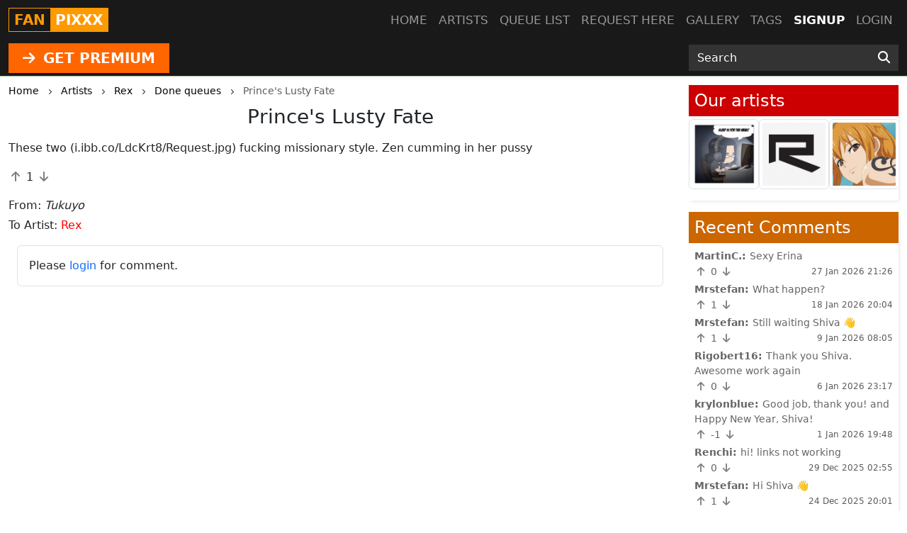

--- FILE ---
content_type: text/html; charset=UTF-8
request_url: https://fanpixxx.com/queue/8308
body_size: 4697
content:
<!DOCTYPE html>
<html lang="en">
<head>
    <!-- Google tag (gtag.js) -->
    <script async src="https://www.googletagmanager.com/gtag/js?id=G-DZ5GLM7L4J"></script>
    <script>
      window.dataLayer = window.dataLayer || [];
      function gtag(){dataLayer.push(arguments);}
      gtag('js', new Date());

      gtag('config', 'G-DZ5GLM7L4J');
    </script>
    <meta charset="utf-8">
    <meta http-equiv="X-UA-Compatible" content="IE=edge">
    <meta name="viewport" content="width=device-width, initial-scale=1">
    
    <!-- CSRF Token -->
    <meta name="csrf-token" content="myYk1ABP9cBCc4weKkNaMZdoilVTf504gvhmyK0v">
    <title>Prince&#039;s Lusty Fate</title>
<meta name="keywords" content="FanPixxx, Prince&#039;s Lusty Fate, hentai requests, sex commissions, hentai commissions">
<meta name="description" content="Member request to Rex: Prince&#039;s Lusty Fate">
    
    <!-- Styles -->
    <link href="https://cdn.jsdelivr.net/npm/bootstrap@5.3.2/dist/css/bootstrap.min.css" rel="stylesheet" integrity="sha384-T3c6CoIi6uLrA9TneNEoa7RxnatzjcDSCmG1MXxSR1GAsXEV/Dwwykc2MPK8M2HN" crossorigin="anonymous">

    <link rel="stylesheet" href="https://cdnjs.cloudflare.com/ajax/libs/font-awesome/6.4.2/css/all.min.css" integrity="sha512-z3gLpd7yknf1YoNbCzqRKc4qyor8gaKU1qmn+CShxbuBusANI9QpRohGBreCFkKxLhei6S9CQXFEbbKuqLg0DA==" crossorigin="anonymous" referrerpolicy="no-referrer" />
    
    <link href="https://fanpixxx.com/css/templates/fan/app.css?v=0.2" rel="stylesheet">
    <link rel="stylesheet" href="https://fanpixxx.com/css/templates/base.css?v=0.14">

    <script src="https://cdnjs.cloudflare.com/ajax/libs/jquery/3.5.1/jquery.min.js" integrity="sha256-9/aliU8dGd2tb6OSsuzixeV4y/faTqgFtohetphbbj0=" crossorigin="anonymous"></script>
    <script src="https://cdnjs.cloudflare.com/ajax/libs/jquery.form/4.2.2/jquery.form.min.js" integrity="sha384-FzT3vTVGXqf7wRfy8k4BiyzvbNfeYjK+frTVqZeNDFl8woCbF0CYG6g2fMEFFo/i" crossorigin="anonymous"></script>
    
    
    
        <link rel="stylesheet" type="text/css" href="//cdn.jsdelivr.net/npm/slick-carousel@1.8.1/slick/slick.css"/>
</head>
<body class="d-flex flex-column min-vh-100">
    
    <div role="dialog" id="myModal" class="modal fade" style="display: none;" aria-hidden="true">
        <div class="modal-dialog modal-md">
            <div class="modal-content">     
                <div class="px-4 rounded-top pt-1 bg-l-dark text-white d-flex align-items-center justify-content-between">
                    <h5 class="m-0">Login</h5>
                    <div class="logobox">
                        <div class="site-brand">FAN</div> 
                        <div class="pixxx">PIXXX</div>
                    </div>
                    <!-- button type="button" class="close" data-dismiss="modal" aria-label="Close">
                        <span aria-hidden="true">&times;</span>
                    </button -->
                </div>
                <!--START HENTAIKEY LOGIN SCRIPT -->
    <iframe class="member-login rounded-bottom lazyload" allowtransparency="true" background-color="transparent" border="0" marginheight="0" marginwidth="0" scrolling="NO" data-src="https://hentaikey.com/iframe/login/8002/1769573683" target="_parent" width="100%" height="524" frameborder="0"></iframe>
    <!--END HENTAIKEY LOGIN SCRIPT -->            </div>
        </div>
    </div>
<nav class="navbar navbar-expand-lg navbar-dark bg-dark fixed-top py-0">
    <div class="container-xxl position-relative">
        <a class="navbar-brand mx-auto mx-lg-0" href="https://fanpixxx.com">
            <div class="logobox">
            <div class="site-brand">FAN</div> <div class="pixxx">PIXXX</div></div>
        </a>
        <button class="navbar-toggler position-absolute mt-2" type="button" data-bs-toggle="collapse" data-bs-target="#navbarMain" aria-controls="navbarMain" aria-expanded="false" aria-label="Toggle navigation">
    <span class="navbar-toggler-icon"></span>
</button>
<div class="collapse navbar-collapse" id="navbarMain">
    <ul class="navbar-nav ms-auto">
        <li class="nav-item">
            <a class="nav-link" href="https://fanpixxx.com">Home</a>
        </li>
        <li class="nav-item">
            <a class="nav-link" href="https://fanpixxx.com/artists">Artists</a>
        </li>
        <li class="nav-item">
            <a class="nav-link" href="https://fanpixxx.com/queue/accepted">Queue list</a>
        </li>
        <li class="nav-item">
            <a class="nav-link" href="https://fanpixxx.com/queue/add" rel="nofollow">Request here</a>
        </li>
        <li class="nav-item">
            <a class="nav-link" href="https://fanpixxx.com/gallery" rel="nofollow">Gallery</a>
        </li>
        <li class="nav-item">
            <a class="nav-link" href="https://fanpixxx.com/tags/all">Tags</a>
        </li>
                    <li class="nav-item active">
                <a class="nav-link" href="https://hentaikey.com/sys/members/signup.php?referal=7961">Signup</a>
            </li>
            <li class="nav-item">
                <a class="nav-link" data-target="#myModal" onclick="$('#myModal').modal('show'); return false;" href="https://fanpixxx.com/member-login">Login</a>
            </li>
            </ul>
</div>    </div>
</nav>    
    <header class="mt-5 pt-2 bg-dark">
    </header>

<div class="container-fulid thirdmenu pb-1 bg-dark">
    <div class="container-xxl">
        <div class="row align-items-center">
            <div class="col-md-6 text-center text-md-start">
                                    <a class="d-inline-block" href="https://hentaikey.com/sys/members/signup.php?referal=7961"><i class="fas fa-arrow-right me-1"></i> GET PREMIUM</a>
                            </div>
            <div class="col-12 col-md-6 col-xl-3 offset-xl-3">
                <form method="GET" action="https://fanpixxx.com/post/search" id="post-search" class="mt-1">
    <div class="input-group">
        <input class="form-control" placeholder="Search" required="" size="20" name="text" type="text" value="">
        <button class="btn" type="submit" aria-label="Search"><i class="fas fa-search"></i></button>
    </div>
</form>            </div>
        </div>
    </div>
</div>    <div class="container-xxl">
        </div>    
        <div class="container-xxl">
        <div class="row">
            <div class="col-lg-9">
                    <div class="text-truncate crumbs mb-2" itemscope itemtype="https://schema.org/BreadcrumbList">
    <span itemprop="itemListElement" itemscope itemtype="https://schema.org/ListItem">
        <a itemprop="item" href="https://fanpixxx.com"><small itemprop="name">Home</small></a>
        <meta itemprop="position" content="1" />
    </span>
    <span><i class="fa-solid fa-chevron-right align-middle mx-2"></i></span>
            <span itemprop="itemListElement" itemscope itemtype="https://schema.org/ListItem">
                            <a itemscope itemtype="https://schema.org/WebPage" itemprop="item" itemid="https://fanpixxx.com/artists" href="https://fanpixxx.com/artists"><small itemprop="name">Artists</small></a>
                        <meta itemprop="position" content="2" />
        </span>
                    <span><i class="fa-solid fa-chevron-right align-middle mx-2"></i></span>
                    <span itemprop="itemListElement" itemscope itemtype="https://schema.org/ListItem">
                            <a itemscope itemtype="https://schema.org/WebPage" itemprop="item" itemid="https://fanpixxx.com/artist/14" href="https://fanpixxx.com/artist/14"><small itemprop="name">Rex</small></a>
                        <meta itemprop="position" content="3" />
        </span>
                    <span><i class="fa-solid fa-chevron-right align-middle mx-2"></i></span>
                    <span itemprop="itemListElement" itemscope itemtype="https://schema.org/ListItem">
                            <a itemscope itemtype="https://schema.org/WebPage" itemprop="item" itemid="https://fanpixxx.com/artist/14/queue/done" href="https://fanpixxx.com/artist/14/queue/done"><small itemprop="name">Done queues</small></a>
                        <meta itemprop="position" content="4" />
        </span>
                    <span><i class="fa-solid fa-chevron-right align-middle mx-2"></i></span>
                    <span itemprop="itemListElement" itemscope itemtype="https://schema.org/ListItem">
                            <small itemprop="name" class="crumbs-last">Prince&#039;s Lusty Fate</small>
                        <meta itemprop="position" content="5" />
        </span>
            </div>    
    <div itemscope itemtype="https://schema.org/BlogPosting">
        <h1 class="h3 text-center mb-3" itemprop="name">Prince&#039;s Lusty Fate</h1>
                <p class="card-text text-break" itemprop="headline">
            These two (i.ibb.co/LdcKrt8/Request.jpg) fucking missionary style. Zen cumming in her pussy
        </p>
        <p class="card-text">
            <i class="fas fa-arrow-up vote p-1" data-target="#myModal" onclick="$('#myModal').modal('show'); return false;" ></i>
        <span class="votes-AppModelsMemberRequest-8308-count">
                            1
                    </span>
    <i class="fas fa-arrow-down vote p-1" data-target="#myModal" onclick="$('#myModal').modal('show'); return false;" ></i>
        </p>
        <p class="card-text mb-1" itemprop="author" itemscope itemtype="http://schema.org/Person">From: <i itemprop="name">Tukuyo</i></p>
        <p class="card-text">To Artist: <span><a href="https://fanpixxx.com/artist/14">Rex</a></span></p> 
        
        <div class="container-xxl my-2"> 
            <div class="border p-3 rounded">
            Please <a data-target="#myModal" onclick="$('#myModal').modal('show'); return false;" href="https://fanpixxx.com/member-login">login</a> for comment.
        </div>
    
    <a name="comments"></a>
            
    <ul class="list-group list-group-flush" id="comments-list">
                
            </ul>
</div>
    </div>
            </div>
            <div class="col-lg-3">
                                    <div class="col-12 shadow-box pb-3">
    <h2 class="title h4 my-1 p-2 active-artists">Our artists</h2>
<a name="artists-list"></a>
<div class="artists-list-slick">
            <div>
            <a href="https://fanpixxx.com/artist/14"><img class="img-fluid img-thumbnail" width="200" height="200" src="https://depository.hentaikey.com/storage/avatars/BMnNFuxy1GZ79dyYYGWOLmTHyuxZQOamjoH6a85k.jpeg" alt="Rex" title="Rex" /></a>
        </div>
            <div>
            <a href="https://fanpixxx.com/artist/20"><img class="img-fluid img-thumbnail" width="200" height="200" src="https://depository.hentaikey.com/storage/avatars/LH7YfzWOy8dvvNyKd8XkvdEvh2EtTdqWoF5R4uWR.jpg" alt="Renchi" title="Renchi" /></a>
        </div>
            <div>
            <a href="https://fanpixxx.com/artist/55"><img class="img-fluid img-thumbnail" width="200" height="200" src="https://depository.hentaikey.com/storage/avatars/3YHS4X32sJjIsZPoTRUTZWLFFQHb4b7yuQDDBA3c.jpeg" alt="JoeH" title="JoeH" /></a>
        </div>
            <div>
            <a href="https://fanpixxx.com/artist/56"><img class="img-fluid img-thumbnail" width="200" height="200" src="https://depository.hentaikey.com/storage/avatars/jdCleQw17a56arCFlWLWvo0xtTWpfjzHSBN8twOZ.jpeg" alt="Shiva" title="Shiva" /></a>
        </div>
            <div>
            <a href="https://fanpixxx.com/artist/58"><img class="img-fluid img-thumbnail" width="200" height="200" src="https://depository.hentaikey.com/storage/avatars/FacheagVr6WwmsIZLSLfcYeCNeaJq7OVEafRC4zx.jpeg" alt="Antient" title="Antient" /></a>
        </div>
    </div>
    
</div>
<div class="col-12 shadow-box">
    <h2 class="title h4 mt-3 mb-1 p-2">Recent Comments</h2>
<a name="comments-last"></a>

  
  

<ul class="last-comments py-1 px-2 mb-1" id="comments-list-last">
     
                <li class="mb-1  text-break">
            <b>MartinC.: </b><a href="https://fanpixxx.com/post/erinas-desires">
                Sexy Erina
            </a>
            <div class="d-flex justify-content-between">
                <div>
                    <i class="fas fa-arrow-up vote p-1" data-target="#myModal" onclick="$('#myModal').modal('show'); return false;" ></i>
        <span class="votes-AppModelsComment-125751-count">
                            0
                    </span>
    <i class="fas fa-arrow-down vote p-1" data-target="#myModal" onclick="$('#myModal').modal('show'); return false;" ></i>
                </div>
                <div><small class="text-muted mb-2">27 Jan 2026 21:26</small></div>
            </div>
        </li>
     
                <li class="mb-1  text-break">
            <b>Mrstefan: </b><a href="https://fanpixxx.com/queue/11718">
                What happen?
            </a>
            <div class="d-flex justify-content-between">
                <div>
                    <i class="fas fa-arrow-up vote p-1" data-target="#myModal" onclick="$('#myModal').modal('show'); return false;" ></i>
        <span class="votes-AppModelsComment-125734-count">
                            1
                    </span>
    <i class="fas fa-arrow-down vote p-1" data-target="#myModal" onclick="$('#myModal').modal('show'); return false;" ></i>
                </div>
                <div><small class="text-muted mb-2">18 Jan 2026 20:04</small></div>
            </div>
        </li>
     
                <li class="mb-1  text-break">
            <b>Mrstefan: </b><a href="https://fanpixxx.com/queue/11718">
                Still waiting Shiva 👋
            </a>
            <div class="d-flex justify-content-between">
                <div>
                    <i class="fas fa-arrow-up vote p-1" data-target="#myModal" onclick="$('#myModal').modal('show'); return false;" ></i>
        <span class="votes-AppModelsComment-125722-count">
                            1
                    </span>
    <i class="fas fa-arrow-down vote p-1" data-target="#myModal" onclick="$('#myModal').modal('show'); return false;" ></i>
                </div>
                <div><small class="text-muted mb-2">9 Jan 2026 08:05</small></div>
            </div>
        </li>
     
                <li class="mb-1  text-break">
            <b>Rigobert16: </b><a href="https://fanpixxx.com/post/this-is-for-leaving-me">
                Thank you Shiva. Awesome work again
            </a>
            <div class="d-flex justify-content-between">
                <div>
                    <i class="fas fa-arrow-up vote p-1" data-target="#myModal" onclick="$('#myModal').modal('show'); return false;" ></i>
        <span class="votes-AppModelsComment-125721-count">
                            0
                    </span>
    <i class="fas fa-arrow-down vote p-1" data-target="#myModal" onclick="$('#myModal').modal('show'); return false;" ></i>
                </div>
                <div><small class="text-muted mb-2">6 Jan 2026 23:17</small></div>
            </div>
        </li>
     
                <li class="mb-1  text-break">
            <b>krylonblue: </b><a href="https://fanpixxx.com/post/makotos-treat">
                Good job, thank you! and Happy New Year, Shiva!
            </a>
            <div class="d-flex justify-content-between">
                <div>
                    <i class="fas fa-arrow-up vote p-1" data-target="#myModal" onclick="$('#myModal').modal('show'); return false;" ></i>
        <span class="votes-AppModelsComment-125717-count">
                            -1
                    </span>
    <i class="fas fa-arrow-down vote p-1" data-target="#myModal" onclick="$('#myModal').modal('show'); return false;" ></i>
                </div>
                <div><small class="text-muted mb-2">1 Jan 2026 19:48</small></div>
            </div>
        </li>
     
                <li class="mb-1  text-break">
            <b>Renchi: </b><a href="https://fanpixxx.com/queue/11659">
                hi! links not working
            </a>
            <div class="d-flex justify-content-between">
                <div>
                    <i class="fas fa-arrow-up vote p-1" data-target="#myModal" onclick="$('#myModal').modal('show'); return false;" ></i>
        <span class="votes-AppModelsComment-125711-count">
                            0
                    </span>
    <i class="fas fa-arrow-down vote p-1" data-target="#myModal" onclick="$('#myModal').modal('show'); return false;" ></i>
                </div>
                <div><small class="text-muted mb-2">29 Dec 2025 02:55</small></div>
            </div>
        </li>
     
                <li class="mb-1  text-break">
            <b>Mrstefan: </b><a href="https://fanpixxx.com/queue/11718">
                Hi Shiva 👋
            </a>
            <div class="d-flex justify-content-between">
                <div>
                    <i class="fas fa-arrow-up vote p-1" data-target="#myModal" onclick="$('#myModal').modal('show'); return false;" ></i>
        <span class="votes-AppModelsComment-125703-count">
                            1
                    </span>
    <i class="fas fa-arrow-down vote p-1" data-target="#myModal" onclick="$('#myModal').modal('show'); return false;" ></i>
                </div>
                <div><small class="text-muted mb-2">24 Dec 2025 20:01</small></div>
            </div>
        </li>
     
                <li class="mb-1  text-break">
            <b>konan541: </b><a href="https://fanpixxx.com/post/my-creampie-academia">
                🖤
            </a>
            <div class="d-flex justify-content-between">
                <div>
                    <i class="fas fa-arrow-up vote p-1" data-target="#myModal" onclick="$('#myModal').modal('show'); return false;" ></i>
        <span class="votes-AppModelsComment-125695-count">
                            -1
                    </span>
    <i class="fas fa-arrow-down vote p-1" data-target="#myModal" onclick="$('#myModal').modal('show'); return false;" ></i>
                </div>
                <div><small class="text-muted mb-2">20 Dec 2025 13:18</small></div>
            </div>
        </li>
     
                <li class="mb-1  text-break">
            <b>konan541: </b><a href="https://fanpixxx.com/post/triple-ass--makio-suma-and-hinatsuru">
                Thanks Shiva, good job
            </a>
            <div class="d-flex justify-content-between">
                <div>
                    <i class="fas fa-arrow-up vote p-1" data-target="#myModal" onclick="$('#myModal').modal('show'); return false;" ></i>
        <span class="votes-AppModelsComment-125694-count">
                            -1
                    </span>
    <i class="fas fa-arrow-down vote p-1" data-target="#myModal" onclick="$('#myModal').modal('show'); return false;" ></i>
                </div>
                <div><small class="text-muted mb-2">20 Dec 2025 13:17</small></div>
            </div>
        </li>
     
                <li class="mb-1  text-break">
            <b>konan541: </b><a href="https://fanpixxx.com/queue/8103">
                Hi https://www.imagevenue.com/ME1C4L0U  Could you please put on some Christmas hats? Thank you.
            </a>
            <div class="d-flex justify-content-between">
                <div>
                    <i class="fas fa-arrow-up vote p-1" data-target="#myModal" onclick="$('#myModal').modal('show'); return false;" ></i>
        <span class="votes-AppModelsComment-125685-count">
                            -1
                    </span>
    <i class="fas fa-arrow-down vote p-1" data-target="#myModal" onclick="$('#myModal').modal('show'); return false;" ></i>
                </div>
                <div><small class="text-muted mb-2">15 Dec 2025 11:40</small></div>
            </div>
        </li>
    </ul>    
<a class="text-end text-dark d-block mb-2 last-comments me-2" href="https://fanpixxx.com/comment/all">See all</a>

  
</div>
                            </div>
        </div>
    </div>
            
    
        <footer class="py-5 bg-dark mt-auto">
    <div class="container-xxl">
        <div class="row">
            <div class="col-6 col-md-3">
                <ul class="footerul">
                    <li class="footerlist">
                        <a href="https://hentaikey.com/" target="_blank"> hentaikey</a>
                    </li>
                    <li class="footerlist">
                        <a href="https://doujindaily.com/" target="_blank"> doujindaily</a>
                    </li>
                    <li class="footerlist">
                        <a href="https://narutopixxx.com/" target="_blank"> narutopixxx</a>
                    </li>
                    <li class="footerlist">
                        <a href="https://onepiecepixxx.net/" target="_blank"> onepiecepixxx</a>
                    </li>
                    <li class="footerlist">
                        <a href="https://fairytailpixxx.com/" target="_blank"> fairytailpixx</a>
                    </li>
                </ul>
            </div>
            <div class="col-6 col-md-3">
                <ul class="footerul">
                    <li class="footerlist">
                        <a href="https://sailormoonpixxx.hentaikeygt.com/" target="_blank"> sailormoonpixxx</a>
                    </li>
                    <li class="footerlist">
                        <a href="https://animepixxx.com/" target="_blank"> animepixxx</a>
                    </li>
                    <li class="footerlist">
                        <a href="https://moekyun.co/" target="_blank"> moekyun</a>
                    </li>
                    <li class="footerlist">
                        <a href="https://tubehentai.com/" target="_blank"> tubehentai</a>
                    </li>
                    <li class="footerlist">
                        <a href="https://doujincorner.com/" target="_blank"> doujincorner</a>
                    </li>
                </ul>
            </div>
            <div class="col-md-2">
                <!--ul class="footerul d-none">
                    <li class="footerlist">
                        <a href="about.html">About</a>
                    </li>
                    <li class="footerlist">
                        <a href="careers.html">Careers</a>
                    </li>
                    <li class="footerlist">
                        <a href="partners.html">Partners</a>
                    </li>
                    <li class="footerlist">
                        <a href="help.html">Help Center & FAQs</a>
                    </li>
                </ul-->
            </div>
            <div class="col-md-4 col-lg-3 text-center">
                <a class="navbar-brand d-inline-block" href="https://fanpixxx.com">
                    <div class="logobox">
                        <div class="site-brand">FAN</div> 
                        <div class="pixxx">PIXXX</div>
                    </div>
                </a>
                <p class="text-white p-0 m-0 text-center date-box">©2026 FanPixxx</p>
            </div>       
        </div>
    </div>
</footer>    <!-- Rendered in 0.31329011917114 seconds -->
    
    <!-- Scripts -->
    <script src="https://cdn.jsdelivr.net/npm/bootstrap@5.3.2/dist/js/bootstrap.bundle.min.js" integrity="sha384-C6RzsynM9kWDrMNeT87bh95OGNyZPhcTNXj1NW7RuBCsyN/o0jlpcV8Qyq46cDfL" crossorigin="anonymous"></script>
    <script src="https://cdnjs.cloudflare.com/ajax/libs/js-cookie/3.0.5/js.cookie.min.js" integrity="sha512-nlp9/l96/EpjYBx7EP7pGASVXNe80hGhYAUrjeXnu/fyF5Py0/RXav4BBNs7n5Hx1WFhOEOWSAVjGeC3oKxDVQ==" crossorigin="anonymous" referrerpolicy="no-referrer"></script>
    <script src="https://fanpixxx.com/js/app.js?v=1"></script>
        <script type="text/javascript" src="//cdn.jsdelivr.net/npm/slick-carousel@1.8.1/slick/slick.min.js"></script>
    <script>
        $(document).ready(function() {
            $('.artists-list-slick').slick({
                infinite:       true,
                autoplay:       true,
                arrows:         false,
                slidesToShow:   3,
                slidesToScroll: 3
            });
        });
    </script>
        <script src="https://cdnjs.cloudflare.com/ajax/libs/lazysizes/5.2.1-rc2/lazysizes.min.js" async></script>
</body>
</html>


--- FILE ---
content_type: text/css
request_url: https://fanpixxx.com/css/templates/fan/app.css?v=0.2
body_size: 1052
content:
/*@import url("/css/templates/base.css");*/
a:not(.btn, .navbar *, footer *) {
    color: #8c4700;
}
.btn-primary {
    background-color: #ff9900;
    border-color: #ff9900;
}
.btn-outline-primary {
    background-color: transparent;
    border-color: #ff9900;
    color: #ff9900;
}

.btn-primary:focus,
.btn-primary:hover,
.btn-outline-primary:focus,
.btn-outline-primary:hover {
    background-color: #faa11b;
    border-color: #faa11b;
}
.bg-dark {
    background-color: #191919 !important;
}
.border-bottom-dotted {
    border-bottom: 1px dotted #000000;
}
.border-bottom-dotted:last-child {
    border-bottom: none;
}
.logobox {
    border: #ff9900 solid 1px;
    height: 34px;
    margin: 6px 0;
    font-weight: bold;
}
.site-brand {
    float: left;
    height: 32px;
    padding: 1px 7px;
    color: #ff9900;
}
.pixxx {
    float: right;
    background-color: #ff9900;
    padding: 1px 7px;
    color: #FFF;
    height: 32px;
}

/** navbar main */
.navbar .container.position-relative .navbar-toggler {
    right: 0px;
    top: 0px;
}
#navbarMain .nav-link {
    text-transform: uppercase;
}
#navbarMain .navbar-nav .active > .nav-link {
    color: #fff;
    font-weight: bold;
}
.nav-link {
    font-size: 1.07em;
    font-weight: 500;
}
/* carousel */
.carousel-center-text .cont {
    position: relative;
    text-align: center;
    margin-bottom: 8%;   
    padding: 10px;
    background-color: rgba(0, 0, 0, 0.7);
    background: rgba(0, 0, 0, 0.7);
    color: rgba(0, 0, 0, 0.7);
    -webkit-border-radius: 10px;
    -moz-border-radius: 10px;
    border-radius: 10px;
    border: #F60 solid 2px;
}

/** search form **/
#post-search button {
    background: #333;
    font-size: 17px;
    border: none;
    cursor: pointer;
    color: #FFF;
    border-radius: 0px;
}

#post-search button:hover {
    background: #666;
}

#post-search input[type="text"] {
    background: #333;
    color: #fff;
    border-radius: 0px;
    border: none;
    padding: .375rem .75rem;
    font-size: 1rem;
    display: inline-block;
}

#post-search input::placeholder {
    color: #fff;
}
/** thirdmenu **/
.thirdmenu {
    border-bottom: #a6c8a6 solid 1px;
    margin-bottom: 0.5rem;
}
.thirdmenu a {
    background-color: #F60;
    color: white;
    text-align: center;
    padding: 6px 20px;
    text-decoration: none;
    font-size: 20px;
    font-weight: bold;
    margin-top: 5px;
    border-radius: 0px;
}
.thirdmenu a:hover {
    background-color: #C00;
    color: white;
}

/** posts **/
.post-list-title .count {
    background: #cc6600;
    border-radius: 10px;
    font-size: 12px;
    padding: 3px 6px;
    color: #FFF;
}
.post-list-title h2 a {
    color: inherit;
}

/** pagination **/
.page-link {
    background-color: #fff;
    border: 1px solid #ddd;
    color: #333;
}
.page-link:hover {
    color: #23527c;
    background-color: #eee;
    border-color: #ddd;
}
.page-item.active .page-link {
    color: #fff;
    cursor: default;
    background-color: #cc6600;
    border-color: #cc6600;
}

/** main **/
.shadow-box {
    -webkit-box-shadow: 2px 2px 5px -1px rgba(0,0,0,0.11);
    -moz-box-shadow: 2px 2px 5px -1px rgba(0,0,0,0.11);
    box-shadow: 2px 2px 5px -1px rgba(0,0,0,0.11);
    border-radius: 0px;
    border: none;
}

.shadow-box .title, .shadow-box .title a {
    color:#FFF; 
    background: #cc6600;
}

.shadow-box .title.active-artists, .shadow-box .title.active-artists a {
    background: #C00;
}

.last-comments {
    list-style-type: none;
    color: #666;
    font-size: 14px;
}
.last-comments a { 
    color: #666;
    font-size: 14px;
}

/** footer **/
footer .date-box {
    font-size: 12px;
}
.footerul {
    list-style-type: none;
}
footer .footerlist a {
    color: #FFF;
}
footer .footerlist a:hover {
    color: #F90;
    text-decoration: none;
}

iframe.member-login {
    /*max-width: 300px;*/
    max-height: 525px;
}